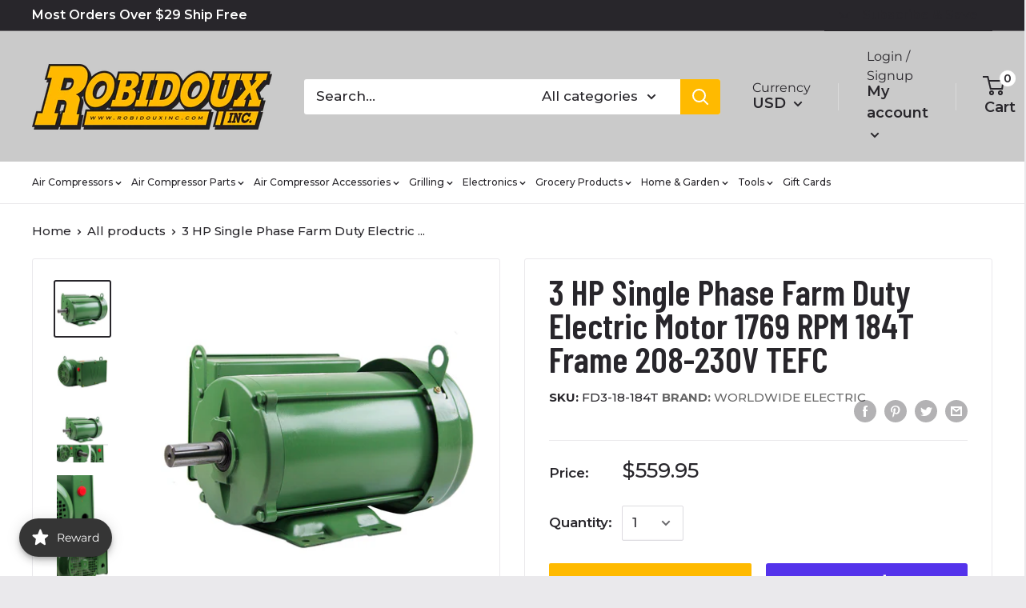

--- FILE ---
content_type: text/javascript; charset=utf-8
request_url: https://robidouxinc.com/products/3-hp-farm-duty-single-phase-electric-motor-1800-rpm-184t-frame-tefc-208-230-volt.js
body_size: 1363
content:
{"id":4196591108201,"title":"3 HP Single Phase Farm Duty Electric Motor 1769 RPM 184T Frame 208-230V TEFC","handle":"3-hp-farm-duty-single-phase-electric-motor-1800-rpm-184t-frame-tefc-208-230-volt","description":"\u003cp style=\"text-align: center;\"\u003e\u003cstrong\u003eBrand new 3 horsepower, single phase farm duty, TEFC electric motor with rigid base. Worldwide Electric designs and manufactures motors with quality and reliability in mind. This motor features Class F insulation, fan cooling, a 1.15 service factor, a TEFC \/ IP55 enclosure, and a manual overload. Designed for 60Hz and is a 184T frame.\u003c\/strong\u003e\u003c\/p\u003e\n\u003cp style=\"text-align: center;\"\u003e\u003cstrong\u003eSPECIFICATIONS\u003c\/strong\u003e\u003c\/p\u003e\n\u003cp style=\"text-align: center;\"\u003e\u003cstrong\u003e• 3 Horsepower\u003c\/strong\u003e\u003cbr\u003e\u003cstrong\u003e• Single Phase\u003c\/strong\u003e\u003cbr\u003e\u003cstrong\u003e• TEFC \/ IP55 Fully Enclosed\u003c\/strong\u003e\u003cbr\u003e\u003cstrong\u003e• Poles: 4\u003c\/strong\u003e\u003cbr\u003e\u003cstrong\u003e• 184T Frame\u003c\/strong\u003e\u003cbr\u003e\u003cstrong\u003e• Service Factor 1.15\u003c\/strong\u003e\u003cbr\u003e\u003cstrong\u003e• Class F Insulation\u003c\/strong\u003e\u003cbr\u003e\u003cstrong\u003e• 208-230 Volt\u003c\/strong\u003e\u003cbr\u003e\u003cstrong\u003e• 1800 RPM \u003c\/strong\u003e\u003cbr\u003e\u003cstrong\u003e• Fan Cooled\u003c\/strong\u003e\u003cbr\u003e\u003cstrong\u003e• Worldwide Electric Brand\u003c\/strong\u003e\u003cbr\u003e\u003cstrong\u003e• Shaft Length: Approximately 2 7\/8\"\u003c\/strong\u003e\u003cbr\u003e\u003cstrong\u003e• Keyed 1 1\/8\" Diameter Shaft\u003c\/strong\u003e\u003cbr\u003e\u003cstrong\u003e• Current: AC\u003c\/strong\u003e\u003cbr\u003e\u003cstrong\u003e• Full Load Amps: 12.9\u003c\/strong\u003e\u003cbr\u003e\u003cstrong\u003e• 60 HZ \u003c\/strong\u003e\u003cbr\u003e\u003cstrong\u003e• Shaft Material: 1045 Carbon Steel\u003c\/strong\u003e\u003cbr\u003e\u003cstrong\u003e• Max Temp: 40 Degrees C\u003c\/strong\u003e\u003cbr\u003e\u003cstrong\u003e• Weight Approx: 84 Lbs.\u003c\/strong\u003e\u003c\/p\u003e","published_at":"2019-10-31T22:05:09-05:00","created_at":"2019-10-10T09:46:56-05:00","vendor":"Worldwide Electric","type":"Electric Motors","tags":["1 Phase","1-1\/8\"","184T Frame","3 Horsepower","TEFC Totally Enclosed"],"price":55995,"price_min":55995,"price_max":55995,"available":true,"price_varies":false,"compare_at_price":null,"compare_at_price_min":0,"compare_at_price_max":0,"compare_at_price_varies":false,"variants":[{"id":30497462452329,"title":"Default Title","option1":"Default Title","option2":null,"option3":null,"sku":"FD3-18-184T","requires_shipping":true,"taxable":true,"featured_image":{"id":57247104106813,"product_id":4196591108201,"position":1,"created_at":"2025-06-27T11:58:16-05:00","updated_at":"2025-06-27T11:58:28-05:00","alt":null,"width":1000,"height":1000,"src":"https:\/\/cdn.shopify.com\/s\/files\/1\/0273\/4915\/5945\/files\/fd3-18-184t-3.jpg?v=1751043508","variant_ids":[30497462452329]},"available":true,"name":"3 HP Single Phase Farm Duty Electric Motor 1769 RPM 184T Frame 208-230V TEFC","public_title":null,"options":["Default Title"],"price":55995,"weight":40823,"compare_at_price":null,"inventory_management":"shopify","barcode":"685650078250","featured_media":{"alt":null,"id":45085546611005,"position":1,"preview_image":{"aspect_ratio":1.0,"height":1000,"width":1000,"src":"https:\/\/cdn.shopify.com\/s\/files\/1\/0273\/4915\/5945\/files\/fd3-18-184t-3.jpg?v=1751043508"}},"requires_selling_plan":false,"selling_plan_allocations":[]}],"images":["\/\/cdn.shopify.com\/s\/files\/1\/0273\/4915\/5945\/files\/fd3-18-184t-3.jpg?v=1751043508","\/\/cdn.shopify.com\/s\/files\/1\/0273\/4915\/5945\/files\/fd3-18-184t-2.jpg?v=1751043508","\/\/cdn.shopify.com\/s\/files\/1\/0273\/4915\/5945\/files\/fd3-18-184t-1.jpg?v=1751043508","\/\/cdn.shopify.com\/s\/files\/1\/0273\/4915\/5945\/files\/fd3-18-184t-4.jpg?v=1751043508","\/\/cdn.shopify.com\/s\/files\/1\/0273\/4915\/5945\/files\/fd3-18-184t-5.jpg?v=1751043508","\/\/cdn.shopify.com\/s\/files\/1\/0273\/4915\/5945\/files\/fd3-18-184t-7.jpg?v=1751043508","\/\/cdn.shopify.com\/s\/files\/1\/0273\/4915\/5945\/files\/fd3-18-184t-8.jpg?v=1751043508"],"featured_image":"\/\/cdn.shopify.com\/s\/files\/1\/0273\/4915\/5945\/files\/fd3-18-184t-3.jpg?v=1751043508","options":[{"name":"Title","position":1,"values":["Default Title"]}],"url":"\/products\/3-hp-farm-duty-single-phase-electric-motor-1800-rpm-184t-frame-tefc-208-230-volt","media":[{"alt":null,"id":45085546611005,"position":1,"preview_image":{"aspect_ratio":1.0,"height":1000,"width":1000,"src":"https:\/\/cdn.shopify.com\/s\/files\/1\/0273\/4915\/5945\/files\/fd3-18-184t-3.jpg?v=1751043508"},"aspect_ratio":1.0,"height":1000,"media_type":"image","src":"https:\/\/cdn.shopify.com\/s\/files\/1\/0273\/4915\/5945\/files\/fd3-18-184t-3.jpg?v=1751043508","width":1000},{"alt":null,"id":45085546643773,"position":2,"preview_image":{"aspect_ratio":1.0,"height":1000,"width":1000,"src":"https:\/\/cdn.shopify.com\/s\/files\/1\/0273\/4915\/5945\/files\/fd3-18-184t-2.jpg?v=1751043508"},"aspect_ratio":1.0,"height":1000,"media_type":"image","src":"https:\/\/cdn.shopify.com\/s\/files\/1\/0273\/4915\/5945\/files\/fd3-18-184t-2.jpg?v=1751043508","width":1000},{"alt":null,"id":45085546676541,"position":3,"preview_image":{"aspect_ratio":1.0,"height":1000,"width":1000,"src":"https:\/\/cdn.shopify.com\/s\/files\/1\/0273\/4915\/5945\/files\/fd3-18-184t-1.jpg?v=1751043508"},"aspect_ratio":1.0,"height":1000,"media_type":"image","src":"https:\/\/cdn.shopify.com\/s\/files\/1\/0273\/4915\/5945\/files\/fd3-18-184t-1.jpg?v=1751043508","width":1000},{"alt":null,"id":45085546709309,"position":4,"preview_image":{"aspect_ratio":1.0,"height":1000,"width":1000,"src":"https:\/\/cdn.shopify.com\/s\/files\/1\/0273\/4915\/5945\/files\/fd3-18-184t-4.jpg?v=1751043508"},"aspect_ratio":1.0,"height":1000,"media_type":"image","src":"https:\/\/cdn.shopify.com\/s\/files\/1\/0273\/4915\/5945\/files\/fd3-18-184t-4.jpg?v=1751043508","width":1000},{"alt":null,"id":45085546742077,"position":5,"preview_image":{"aspect_ratio":1.0,"height":1000,"width":1000,"src":"https:\/\/cdn.shopify.com\/s\/files\/1\/0273\/4915\/5945\/files\/fd3-18-184t-5.jpg?v=1751043508"},"aspect_ratio":1.0,"height":1000,"media_type":"image","src":"https:\/\/cdn.shopify.com\/s\/files\/1\/0273\/4915\/5945\/files\/fd3-18-184t-5.jpg?v=1751043508","width":1000},{"alt":null,"id":45085546774845,"position":6,"preview_image":{"aspect_ratio":1.0,"height":1000,"width":1000,"src":"https:\/\/cdn.shopify.com\/s\/files\/1\/0273\/4915\/5945\/files\/fd3-18-184t-7.jpg?v=1751043508"},"aspect_ratio":1.0,"height":1000,"media_type":"image","src":"https:\/\/cdn.shopify.com\/s\/files\/1\/0273\/4915\/5945\/files\/fd3-18-184t-7.jpg?v=1751043508","width":1000},{"alt":null,"id":45085546807613,"position":7,"preview_image":{"aspect_ratio":1.0,"height":1000,"width":1000,"src":"https:\/\/cdn.shopify.com\/s\/files\/1\/0273\/4915\/5945\/files\/fd3-18-184t-8.jpg?v=1751043508"},"aspect_ratio":1.0,"height":1000,"media_type":"image","src":"https:\/\/cdn.shopify.com\/s\/files\/1\/0273\/4915\/5945\/files\/fd3-18-184t-8.jpg?v=1751043508","width":1000}],"requires_selling_plan":false,"selling_plan_groups":[]}

--- FILE ---
content_type: application/javascript; charset=utf-8
request_url: https://searchanise-ef84.kxcdn.com/preload_data.4p6d8q2e3c.js
body_size: 12576
content:
window.Searchanise.preloadedSuggestions=['bbq sauce','pit boss','car audio','ri audio','green mountain grills','pizza oven','12 in subwoofers','gift sets','pellet stoves','air compressors','hot sauce','yoder smokers','seasoning spices','car subwoofers','15 inch subwoofers','pork rub','green mountain','camp chef','air hose','pellet grills','class d amplifier','american bass','wood pellets','subwoofer box','meat church','napoleon grills','traeger grills','napoleon grill accessories','diamond audio','cooking pellets','hose reel','traeger accessories','blues hog','remote start','pressure switch','unloader valve for compressor','memphis audio','air filter','recteq grill','one wheel','sub box','line out converter','ds18 speakers','meat thermometer','bbq rubs','b stock','smoke this','w sauce','pit boss griddle','fire pit','rca cable','ds18 amp','lem products','pellet smoker','kosmos q','grill grate','goat guns','sheave pulley','gun safe','12 in subwoofer box','puma air compressor','air chuck','air tank','pit boss accessories','cerwin vega','ri subwoofers','smoking gun','pizza ovens','cutting board','wing dust','water bottle','pain is good','rapid air','battery terminal','check valve','pressure relief valve','brisket rub','turkey brine','beef seasoning','go ped','bass knob','grill grates','audio pipe','10 inch subwoofer','compressor oil','stainless steel','air compressor tank','pellet smokers','unloader valve','on switch','kanyon living','green mountain grill daniel boone','dan o\'s','smoke tube','smoke this bbq sauce','black diamond','0 gauge wire','louisiana grill','sub boxes','natural gas grills','valve gasket','kinders sauces','intake valve','hp a','chili seasoning','belt guard','black stone','car stereo','air fittings','amp kit','ps seasonings','grill mat','salt and pepper','power wire','grilling pellets','15 subwoofer box','cattleman\'s grill','drip ez','2 channel amplifier','volcanic peppers','pit bos','grill cover','cutting boards','6.5 mid range','industrial interchange','charcoal grills','wing sauce','speaker wire','air compressor check valve','horizon smokers','head gaskets','louisiana grills','bbq grill','grill cleaner','distribution block','john henry’s','temperature probe','kitchen knives','gmg accessories','4 channel amplifier','6x9 speaker','memphis subwoofer','compressor motor','mr bar-b-q','to audio','audio subwoofer','heath riles','back up','push lock','4 gauge power wire','spicy wing rub','gun stand','chili sauce','blade al','compressor pump','4 inch speaker','halo griddle','speaker box','gas grills','amp wiring kit','sweet rub','3/8 air hose','exterior oasis','pk grills','3 groove pulley','cross over','pit barrel','pit boss grill','bradley smokers','wire connectors','o gauge','cast iron','memphis audio 6.5','bump box','compressor parts','prevost 1/4 npt','fuse holder','wifi pellet grill','salt free','three little pigs','air compressor oil','air dryer','wood chunks','butcher paper','10 inch sub box','power supply','sauce pot','traeger pellets','speaker crossover','yoder ys640s','gmg grills','y valve','8 in subwoofer','kamado grills','pellet grill','urban slicer','messermeister knife','surelock security','fuse block','woofer enclosures','c wire','thermo works','grill accessories','db drive 6.5','car battery','yoder accessories','home audio','master built','18 inch subwoofers','grilling basket','steak seasoning','air tools','rapid air maxline kit','12 inch kit','sweet fire','12 volt motor','reed valves','audio 10 woofer','chicken wing seasoning','ds18 ion','grill covers','gmg parts','silencer filter','hose whip','compressor belts','rib rub','prv audio','rolair compressors','outdoor furniture','pellet stove','pizza peel','air compressor air filters','killer hogs','butcher bbq','daniel boone','red pepper jam','ds18 tweeter','hey grill hey','subwoofer enclosure','20 ft every','air regulator','grill brush','cast iron napoleon','tower speaker','air compressor motors','screw on speaker','db drive','bear mountain','blow air gun','v groove motor','vision grills','gas fire pit','water separator','184t 3 phase','gmg igniter','pilot valve','gluten free seasoning','ps bbq','griddle accessories','honey rub','peach bbq','gozney dome','suckle busters','powered subwoofer','electric motors','ruby brew coffee','3 hp motor','milton v style','line level','meat injector','line output converter','smoking wood','gas air compressor throttle','gmg daniel boone','otto grills','jerky seasoning','loaded enclosure','hardcore carnivore','chicken rub','black friday sale','jim bowie','compressor head','flex hose','nic\'s premium steakhouse','pizza seasoning','db link','marine speakers','meat smoker','ball valve','hanks sauce','air compressor belt guard','ds18 tower','hand gun safe','air line','ps seasoning','rl audio','offset smoker','pressure regulator','hot dog','portable grill','meat probe','yoder pellet grills','rib rack','green mountain smokers','air compressor filter','ri audio box','12 inch subwoofer','to rca','power inverter','back up camera','marine amp','4x6 speaker','industrial air','subwoofer empty box','2 gringos chupacabra','air compressor','propane grill','steak sauce','car stereo double din','5 hp electric motor 184t frame','bluetooth receiver','maxline rapidair','sight glass','bradley smoker','burger press','brine bag','anl fuse','rogue xt','misty\'s steakhouse','black label','frag out','car speakers','lump charcoal','no salt','4 gauge wire','ring terminals','recteq accessories','brownwood farms','napoleon rogue se','slaps bbq','grill basket','the grease box','flat top','20 gallon air compressors','knotty wood','ds18 subwoofers','gas grill','1/0 gauge wire','messermeister knifes','electric smokers','pizza stone','compressor source','temperature sensor','8 inch subwoofer','molded enclosure','founders legacy','spice grinders','green mountain grills prime 2.0','audio legion','all tweeters','natural gas','gas griddle','vision grill','wood chips','hank sauce','jack stack','yoder pi','dizzy pig','compressor gaskets','shallow subwoofers','bear mountain pellets','alfa ovens','powered sub','head country','pit boss cover','motor starters','truck sub box','texas pepper jelly','brass fittings','bradley bisquettes','anl fuse holder','triple j seasoning','green mountain grill','speaker grill','nic\'s steakhouse seasoning','cornhusker kitchen','propane tanks','rotisserie kit','led lights','brass tee','radio install kit','turkey rub','prime time spices','electric grill','cimarron docs','jealous devil','boom mat','charcoal grill','1/4 ball valve','dual 15 sub box','sound bar','heating pellets','fat boy','thermal blanket','regulator valve','charcoal pellets','champion generator','napoleon gas grill','blue hog','traeger grill','rib glaze','bacon up','gourmet wood','bumpboxx flare8','meat slicer','napoleon rogue','rib candy','low sodium','gmg control board','in barrel','rufus teague','mtx audio','pk grill','griddle cove','auto tank drain','memphis mojo','3/8 inch with','car audio battery','american bass 12','56 frame air compressor','compressed air in line filter','6.5 2 groove pulley/sheave','prime rib','oil filter','campbell hausfeld','myron mixon','lawn mower','royal oak','ram box','gasket kit','car 4 channel amplifiers','looft lighter','pit boss smoker','dash install kits','barbecue sauces','tank drain','blow gun','portable kitchen','sweet heat sauce','grill your ass off','beef tallow','all purpose','flat top grills','wood smokers','silicone utensils','volt meter','camp chef grill','speaker adapter','dash kit','car mono amplifier','10 gauge speaker wire','copper tubing','napoleon grill','ds 18 amp','auger motor','air compressor tanks','mr bbq','car audio capacitor','speaker terminal','gluten free','wiring harness','orion hcca','5 channel amp','super tweeter','grease tray','motor pulley','meat mitch','fast pipe','side burner','valve plate','gas scooter','beef jerky','cerwin vega amp','burger sauce','green mountain pizza','double din','4 single groove pulley 1-1/8','big cock ranch','backup camera','4 channel amp','lotta bull','head unit','southern city flavors','air hose reels','big bbq furniture','on off switch','sunflower seeds','sound deadening','0 gauge wire kit','component speakers','louisiana spices','emax compressor','john henrys','pacific pickle','boss smoker','camp chef woodwind','sub enclosure','outdoor grill mat','cookin pellets','speaker box carpet','ring terminal','sand blasting','0 gauge terminals','air compressor drain va','air tube','broil king','american bass 15','pellet hopper','meat grinder','braided line','al frugoni','smoking pellets','black stone grill','kinders all','ruby brew','wire harness','cuso cuts','air compressor 150','harley davidson','car radio single din','marine rca','uncle jays','8 in subwoofer box','kansas city','0 gauge amp kit','replacement diaphragm for','food thermometer','bbq delight','bnb knives','sound system installation','drain valves','hi temp cheese','1/2 air hose','bbq sauce\'s','heavy duty filter','used compressors','tire inflator','memphis amp','napoleon prestige 500','car radio','bbq delight pellets','caster wheels','kanyon living glider','blackstone griddle','mini grill','pressure washer','amp installation kit','da bomb','crush grinder','dash cam','cooking pellets premium','quincy parts','reed valve','0 gauge ofc','the jam shoppe','midrange speaker','ds 18 speakers','spray bottle','thermopop pocket','monoblock amplifier','brass hose fittings','halo pizza oven','dragons bbq','flexzilla hose','cast iron skillet','loc converter','spices & rubs','bbq accessories','jerky rack','bbq seasonings','cape fear pirate candy','lloyd pans','safety relief pressure valve','comfort bilt','ri audio subwoofers','vertical air compressor','marinade lid','sauce crafters','bullet tweeter','rolair parts','sweetwater spice','car remote starter','t fitting','chuchero box','jack daniels','yoder smoker','goat gun','store hours','cast iron griddle','fire safe','gmgp parts','side shelf','line driver','bacon salt','high pressure hose','texas oil dust','shallow subwoofer','jim beam','sand blast','10 in sub','power acoustik','gift set','garden hose','beef rub','shallow mount subwoofers','sugar free sauce','x scorpion','bus bar','green mountain igniter','mono amp','billy buck\'s','pop off valve','green mountain pellets','ingersoll rand','pit boss fire pit','sausage seasoning','bluetooth speakers','mini anl fuse','veggie seasoning','onewheel gt','max line','duck salt','jerky marinade','poultry seasoning','bbqr\'s delight','john henry','weber grills','control board','torque wrench','12 subwoofer boxes','pilot unloader valve','gm kit','handle bar','cast iron pan','curing salt','extension cord','perfect mix','3.5 inch speaker','she shed','gift card','fat fergs','traeger ironwood 650','san moritz elite','chicken seasoning','mont alpi','60 gallon air compressors','hose reels','pac audio','refrigerated air dryer','grill rack','rca converter','hot ones','midwest barrel','4 gauge amp kit ofc','bull rack','couplings company','aunex am','orion amp','electric motor','ri audio 12','single din','chili dawgs','start capacitor','air couplers','power cord','sweet heat','6.5 speaker box','puma pk5020vp','special shit','chicken fat','audio battery','pitboss grills','beefcake jerky co','marine subwoofer','drain valve','boom box','electronic crossover','recteq grills','brass ferrule','portable air compressors','coaxial speakers','napoleon prestige','magnetic starters','aunex amplifiers','lonn water saver','yoder smoker covers','lucky jerky','napoleon freestyle','k17 pump parts','grid wallet','prime rib rub','equalizer car','propane hose','car audio equalizer','amp kits','air compressor parts','portable generator','marinade sauce','sugar free','air compressor pump','brisket knife','louisiana pellets','smokin brothers','goped sport','gourmet warehouse','hot honey','green mountain grill accessories','duck nuts','spicin foods','wiring kit','oak pellets','farm service single phase','temp probes','otto wilde','randy\'s pickles','thai knives','tru technology','davy crockett','gmg ledge','10 hp 3 ph three phase','halo products group llc','eat bbq','hard core carnivore','messermeister knives','bass processor','arc audio','capacitors for','radio stereo','o gauge wire','alarm it','bucket lid','crown royal','man meat','one wheel xr','slap yo daddy','race sport lighting','80 gallon air compressor','speaker rings','kicker amp','7.5 hp motor','pellet storage','gozney roccbox','yoder grill grate','duck fat','salt lick bbq','black pepper','alphasonik amplifier','zero degree','snap on','converter audio','compressor filter','knife set','2 ohm subwoofer','grill parts','brining container','tank parts','6.5 in bass','marine amplifier','pressure relief','kinder\'s no salt','universal grill cover','bbq rub','rec tec','smoker grills','vertical smokers','texas pepper','drip tray','pepper creek farms','amp input','rapid air kit','pelican cooler','lem meat grinders','shallow mount 10','t fittings','trek cart','this place wonderful','amp wire kit','6x8 speakers','2 stage compressor oil','8 gauge wire','onewheel xr','4 channel rca','smoker box','brine kit','cerwin vega speakers','daniel boone thermal blanket','steak rub','quincy air compressor','t shirt','jamaican jerk','dual groove pulleys','car amplifier','audio control','flat iron','bull shit','robidoux inc','barbecue sauce','vibration pad','american bass subwoofers','jl audio','operation bbq relief','circuit breaker','bayou gotham hot sauce','green mountain pizza oven','the big bbq co','vacuum sealer','bull whip','napoleon accessories','jenny ultimate blue','bootsies delta funk bbq','adirondack chair','mini anl','bloody mary','big green egg','wayne\'s wild west steak','alpine speaker','smoker accessories','silencer remote starters','smoker pellets','flavor god','smackin sunflower seeds','electric smoker','crush grind','power switch','ri audio 15','bone suckin sauce','sodium free seasonings','pain in goods','pancho & lefty','marine grade','air line kit','air regulators','butt rub','joes kansas city','beer can chicken','carolina q','halo versa','3/4 air hose','quick connect','1/4 air line','green mountain thermal sensor','post oak','traeger seasoning','bradley smoker bisquettes','compressor head cast','propane grills','pecan pellets','buffalo sauce','traeger parts','blues hog bbq sauce','pocket knife','bass blocker','dragons bbq sauce','mad man watch','ss4 kit','grill light','speaker enclosure','1 hp 3 phase starter','grill mats','pressure gauge','steering wheel control','obie cue','rebuild kit','load genie','air horn','travel q','air pressure gauge','pit boss igniter','pork seasoning','smokin guns','rgb wire','6 channel amp','beard oil','grill gloves','twisted rca cable','1000 watt amp','sugar free seasoning','coffee rub','blaze pizza','pit boss liner','tower speakers','nebraska star beef','alfa ciao','gmg cover','tool box','perfect mix pellet','desiccant beads','garlic pepper','lemon pepper','japanese barbecue','propane burner','prime time','daniel boone igniter','flexzilla air hose','2 gringo\'s salsa','air filters','duke cannon','outdoor kitchen','auto drain','napoleon prestige pro 500','audiopipe amplifier','waterproof speaker','jacobsen salt','compression fittings','front shelf','carving knife','mustard bbq sauce','taco seasoning','grill set','for turkey','filter regulator','goped parts','double din screen','install of air compressors','3/4 air line','speaker bracket','triple j\'s','juliette has a gun','4 ohm amplifier\'s','truck box','vertical smoker','jacks gourmet seasoning','prestige pro','champion compressor','smoke box','grease bucket liner','turkey injection','dutch oven','loot n booty','salt lick','maxline kit','air hose reel','msg mix','fire and flavor','sound stream','mag 1 compressor oil','ds18 rca','marine speaker','smoking gun jerky','meater plus','prevost coupler','eafo hot sauce','surelock handgun safe','10 sub box','bear and burton','air hose fitting','hog casings','air compressor motor','pit boss grills','heavy smoke','lucky jerky diy kits','fajita seasoning','cast iron 4 dual groove belt a section 4l pulley w 5/8 sheave bushing','endless summer fire','combustion fan','subwoofer grill','recteq cover','pizza sauce','daves gourmet','sweet heat rub','rub some','shallow 10 subwoofer','arctic start','rolair airstak portable air compressor 2 cfm at 90 psi systainer t-loc case × 1','smoked salt','dip shit','8 in speaker','traeger timberline','boat speakers','pulled pork','spice isles','table top grill','comfort built','speaker pod','grill cleaning set','traeger ranger','spritz bottle','meat injections','frog bone','goat guns miniature','orion xtr','white sauce','wet sounds','vfl amp','killer hog','air manifold','dual subwoofer enclosure','rec teq','fire and smoke','country smoker','sub amp','nics seasoning','pit barrel cooker','subwoofer boxes','kicker subwoofer','fillet knife','go yard','cast iron grill','dual groove belt a','rgb controller','blend wood pellets','sear plate','8 gauge speaker wire','pit boss wifi','maple syrup','maple bourbon','magnetic starter','green mountain daniel boone','air filter housing','air compressor pressure switch','sanborn air compressor replacement parts','anl fuses','0 gauge fuse','pit boss pellets','napoleon natural gas','recone kit','wireless meat thermometer','ofc speaker wire','camp chef cover','sub enclosu','kinders buttery','memphis tweeter','garlic and herb','grill cleaning','wing rack','hepps salt','air pump compressor','copper lugs','capital city','bear mountain bbq','ds18 marine','throttle control','alphasonik subwoofers','rapidair fastpipe','milton g','ds18 wire','bbq tongs','big poppa\'s','pit boss 3 burner','y cable','pro tweeters','gift box','stereo receiver','griddle set','m style','water bottles','kosmo coolers','greater control','memphis mojo 8','gozney arc','ground loop isolator','dimock cheese','hickory pellets','air hoses','door speakers','air compressor pulley','spiceology beer','gmg power cord','class d','pit boss grill cover','kansas city steak company','the generals','traeger pro 22','fire magic','jam shoppe','denny mikes','swivel hose','adjustable air pressure relief valve','knife block','fire board','motor starter','whip hose','rolair oil','2 channel amp','kicker speaker','2 ohm amp','bloody mary mix','bone suckin','founders series','check valve 3/8','grilling set','glass beads','timber charcoal','napoleon rotisserie','aftercooler mounts','ds18 exl','maxline 3/4 kit','green mountain grill covers','off set smoker','rca splitter','urban slicer pizza','hot sauces','048-0074 fits for coleman powermate sanborn piston cylinder','jim bowie cover','oil cap','grill brushes','drip pan liner','noise filter','bacon seasoning','steak knives','pit boss cast iron','mikes hot honey','wood stove','3 phase motors','the w sauces','gmg thermal','﻿bentley\'s batch','black diamond 6.5 loudspeakers','4 gauge ofc','cooper\'s small batch','12 inch subs','thermoworks timer','air tanks','dan-o s','gmg auger motor','tree juice','sweet bbq sauce','prep tub','bond ft umbrellas','marine radio','12 sub box','ported dual 8','usb port','ds18 hooligan','green mountain grill cover','gas can','memphis marine','jerky gun','gmg peak','pin de','3/4 check valve','deep fryer','low salt','fathead farms','led light','0 gauge kit','cherry pellets','dehydrator lem','stinger 18 gauge wire','sub and amp combo','stealth battery','led ring','onewheel pint','rolair check valve','1/2 check valve','ss4 head kit','timberline xl','green mountain converter','shut off valve','water resistant speaker','run meat','mini guns','bird brine','by the foot','american stockyard','gas compressor','valve replacement','safety valve','1/4 mnpt male tank valve','thermal sensor','5hp motor','sub box 12','founders cover','fire starter','plowboys yardbird rub','turkey seasoning','leather impressions','left hand thread pressure gauge','diamond audio neo','neo magnet','louisiana grills 1200','pizza oven accessories','trek grill','kc butt sauce','ass kickin','the real','sugar maple','0 gauge reducer','green mountain grills accessories','radio wiring harness','hickory oak mesquite','heavy air compressor','tac force em','bbq spot','swine life','halo flat','amp wire','gmg pellets','natural gas grill','spices bbq','h style','louisiana grills pellet','smoke n magic','grill matt','pepper jelly','pit boss sportsman','755h gasket','triple j','napoleon griddle','davy crocket','war pig','mustard sauce','snake river farms','slap ya mama','lem nozzle','camp boss','traeger sauce','in speakers','no salt seasonings','5hp 3600 rpm','power washers','8 inch speaker','puma tk-5080vm','grip tools','maxline clips','ng valve','bbq prep tub','m style coupler','joes kc','american bass xfl','30 gallon air compressor','two step','line out','pit boss 700','air compressor hose','jealous devil seasoning','ratchet strap','boning knife','ct sounds','10 in sub box','motor powered scooter','good shit','sub and box','flatiron pepper','prevost air hose','ds18 amplifiers','daniel boone cover','head gasket','12 inch sub','halo cover','prv amp','hardwood pellets','r butts r smokin','liquid smoke','pit boss pellet grill','bbq sauces','fire pits','1/2 m style','hickory wood','drip pan','bbq grills','enter corp','milton oil','bearded butcher','k30 rolair','tex mex seasonin','﻿whiskey bent','meat mitch whomp sauce','pitboss accessories','holiday sales','dual subwoofer box','whiskey bent bbq','amp kit 4 gauge','rufus teague seeds','competition blend','smash burger','pizza stone for grill','regulator and filter','orion speaker','boars night out','diamond amplifiers','taco sauce','jim baldridge\'s','motorcycle speakers','flat top grill','triple j\'s seasoning','train horn','patio heater','after cooler','slim subwoofer','ofc 0 gauge wire','power built','monoblock car amp','honey hog','richard fergola','salt free bbq rubs','dead bird','auto drain valve','halo versa 16','brisket injection','bass package','2000 watt amp','blues hog charcoal','max line kit','300 watt rms','air compressors oil','high society cheesecake','ez drip','q39 sauces','big ricks','sub woofers','pizza dough','boat audio','bean buddy','6.5 waterproof speakers','puma compressor','heat resistant gloves','primo grills','chipotle sauce','horizon smoker','halo cart','infrared thermometer','motor century','single port pressure switch','pork injection','bass remote','fuse distribution block','clark crew','cooking pellets hickory','proud grill','napoleon cover','raspberry chipotle','air compressor pumps','killer hogs bbq sauce','prevost high flow','elijah\'s xtreme gourmet sauces','cd player','aluminum foil','black rub','chef\'s choice','memphis enclosure','green mountain accessories','meater block','dual belt pulleys','1/4 t fitting','pit boss navigator','pink salt','thermoworks extra big & loud timer','grill tools','pellet bucket','milton coupl','black diamond amplifier','bluetooth controller','phone number','texas sugar','jvc cd','coleman powermate compressor','foil pan','black sale','bold and beefy','bump boxx','big bbq bucket','piston kit','chicken fried bbq','under seat','midland metal mfg','smoked paprika','alpine amp','cornhusker seasoning','chicken and waffles','elk creek','scosche dash kit','apple pellets','speaker terminals','meat thermometers','seafood seasoning','cool smoke','chicago air coupling','pickled vegetables','gozney arc xl','tool kit','4l pulleys','hot shit','gourmet wood products','big foot','pitboss cover','water proof amp','halo 4 burner','8 inch midrange','meat head','inch subwoofer','chicago fitting','copper lug','compression driver','alfa wood','db link wire','grill press','gmg pizza oven','apple habanero rib candy','vegetable seasoning','fan motor','green mountain cover','6.5 component set','cherry seasoning','led controller','memphis 6x9','seasonings and sauces','nashville hot','one wheel pint','under seat subwoofer','4 gauge wire ofc','3/4 inch thread female stainless steel','pit boss parts','ham seasoning','end grain','gourmet cooking wood','grill handle','traeger pellet','cow cover','camp chef apex 36','gmc stereo','hot rod','honey killer bee','jalapeno garlic spice','light led','fire place','rca splice','radio harness','single groove 1-1/8','sound dampening','flat rock','rogue xt 425','4 gauge amp kit','fireboard pulse','silent air','pellet grill parts','ds18 6.5 speaker','sns dips','bird bath','secret aardvark','hours open','speaker grills','gas valve','rolair gasket','smoker covers','charcuterie board','two ear','premium cooking pellets','shallow tweeter','synthetic compressor oil','spicy rub','signals bbq','psycho soy','mtx subwoofer','remote wire','traeger pro 575','ds18 speaker','pecan rub','turkey fryer','gen x','cold smoker','coopers small batch','high power bass amplifier','speaker boxes','8 gauge power','apple bbq sauce','portable pellet grills','house of q','portable gas powered air compressor','power distribution','yoder cover','bumpboxx pager','mini amp','charcoal smoker','double pulley','chicken fried','pressure tank','steg amplifier','dan os','alt fragrances','dual groove pulley','green mountain parts','pit boss griddle cover','charcoal starter','marine wire','big 3 kit','meat church rub','croix valley foods','cast iron pulley','15 hp compressor pump','socket lever','dual groove b pulley','dan o seasoning','speaker cover','gas air compressors','head unloader','coyote outdoor living','t shirts','truff sauce','beef ribs','pellet grill cover','air compressor wheels','tnkasy4090 new','ingersol rand part','peach habanero','sous vide','pressure switches','rotisserie basket','bbq pellets','dog food','12 inch subwoofer box','wide skewers','terminal connectors','tie down','bluetooth speaker','toggle switch','electric grills','grill thermometer','daniel boone grill','green mountain power','amp rack','15 sub box','compressor electric motor','field company','kinders bbq','amp wiring','car alarm','nakamichi dsp','san moritz','terminal block','utility knife','kicker ks','ds18 marine radio','dual 12 in ported box','dirty bird','inline filter','ds18 covers','3/4 ball valve','ernest hemingway','fish rub','stainless steel cleaning','halo grill','80 amp fuse','knife sharpener','sand blast beads','craftsman parts','carolina reaper','ds18 neo','push to connect','kosmo q','water filter','muscle pound','blackened seasoning','salt and pepper grinder','cast iron double pulley','gmg grease','blues hot','gas air compressor pilot check valve combo','lanes bbq','apple car play','trinidad scorpion','worldwide electric','coleman air compressor','el dinero','skeeter hawk','chicken rack','boom speaker','kosmos wing dust','lem bags','table top smokers','ds18 dsp','sausage stuffer','recteq pellets','grill stand','chicken wing','instant read thermometer','rca control','150 amp fuse','snack stick','6.5 inch subwoofers','american bass batteries','boars night','cooking knives','the roasterie','kettle grill','napoleon travelq','traeger pro','car amps','midrange speaker and bullet','woofer grill','compressor pumps','ds18 15 in subwoofer','3/8 air line','nic\'s premium steakhouse seasoning','6x9 box','pit boss butcher paper','28 coyote gas grill','1/2 npt female','flavors of ernest hemingway','green mountain control board','founders premier','certified angus beef','filter housing','belts and pulley','cerwin vega 12','american bass xfl-1244','flat top griddles','60 gallon tank','gmg trek','fuse block 4 gauge','cooking rack','audio pipe 15','ds18 hat','apex grill','camp table','chef master','hewitt\'s meats summer sausage','bear paw','ds18 marine speakers','jalapeño sauce','100 amp fuse','billy bucks','orion hcca 152','gardner denver','vacuum pump','bbq thermometer','temp probe','digital sound processor','airline kit','mid range','basting brush','5hp air compressor motor','rolair tank','check valves','american bass hawk','mango habanero','80 gal compressor','grease box','5 hp pump','check valve 1','splitter cable','barrel smoker','txx bdc4','camp chef grills','t harness','shihlin electric','smoke on wheels','gmg covers','halo battery','ghost pepper','gmg rotisserie','6.75 in speakers','emax oil','smoke tray','wood pellets for pellet stove','food grade','milton m','traeger smokers','adventure chef','baldor 10 hp single phase electric compressor motor','big mo','knottywood pellets','ds18 0 gauge','compressor air filters','storage cabinet','cajun two step','grease bucket','lotta bull bbq','ri 10 inch subwoofer','gas unloader','micro amplifier','marinade injector','car audio subwoofers','backwoods jerky','condor mdr11','traeger pro 34','lithium battery','smoke tubes','plum creek wagyu','griddle cover','wild game','turkey cannon','90 degree elbow','patio tables','mini mojo','daniel boon','plum pellets','portable grills','nitrile gloves','1 ball valve','outdoor chairs','10 subwoofer box','subwoofer with built in amplifier','speaker led','built in gas grills','car starters','2 female to 2 female','3000 watt rms','hell fire detroit','grave before shave','traeger control','pump motor','war pig bbq','under dash','off set','smoking gun jerky marinades','o.g bandits','wire port','60 amp fuse','ash vacuum','chili lime','b n b knife','woofer box','marine on','grill lights','the coldest water','bass amp','subwoofer and amp','sculpt pro','insulated blanket','filter element','terminal cup','best damn bbq','speaker box terminal','cooler 5 gallon','kinder seasoning','power plus','round grill','kansas city steak seasoning','valve set','slaps bbq sauce','in tank brass check valve','dual fire','prime time proprietary blend','rolair vt25big','10 gauge fuse holder','heath riles bbq','oklahoma joe','motor shaft bushing','put boss','roasting pan','obie cue\'s','choke your chicken','mtx speakers','air line kits','coalescing filter','fish seasoning','big pig','volcanic pepper','air impact','thermo pop','how to bbq right seasonings','copper ring terminals','weber grill','marine woofer','mb quart','napoleon prestige 665','green egg','spicy seasoning','flat hook','the coldest','camp chef explorer','pit boss ultimate','desiccant dryer','pit boss griddle accessories','heartbeat hot sauces','power strip','cherry bomb','yoder ys480','texas brisket rub','heat shield','red beards','chipotle bbq','model number air compressor','interstate b8','eat barbecue','pit boss vertical pellet smoker cover','three little pigs rubs and','shit the bed','fuel pellets','home speaker','slicing knife','ri audio subwoofer','is site glass for a air compressor','4 inch boxes','m7500 kit','grill smokers','ultra bumpboxx','all sweet no heat','grilling pellet','hearth pad','griddle grills','reserve blend','ball valves','true utility','dual groove belt pulley with 1 shaft','bee sting','griddle top','water resistant','american bass amplifiers','rub some butt','butcher bbq seasoning','rings for compressor','cow glitter','10 sealed sub boxes','weg 5 hp 1 ph motor starter','green mountain temp sensor','ds18 candy','pro speaker','rockford fosgate','gmg pizza','traeger cast iron','bbq mat','bucks rub','smokin gun','subwoofer wiring','lava glass','ultimate griddle','fuse holders','jalapeno cherry salsa','chicken throne','tow rope','davey crockett grill','single 12 box','marine sub','smoker blanket','4 gauge to 8','pulleys double groove','1/2 in thread','onewheel pint s','mistys all purpose','cheap thrill','12 volt air compressor','discharge valve','fire starters','burnt finger','subwoofer shallow','bourbon barrel','the spice lab','john henry\'s store','draft top','motor with pump','2000 watt rms','rolair gallon','10 hp compressor','offset smokers','battery isolator','garlic free seasoning','backyard brine','camp chef pizza oven','air compressors pump','grill burner','pork butt','maine homestead','rapidair accessories','cooling fan','serial griller','halo pellet','xscorpion circuit breaker','dash camera','speaker grill cloth','rsvp international','air tank unloader valve','puma gas','freestyle cover','prep table','inch pulley 5/8 shaft','gas air compressor','wood pellet grills','last dab','pit boss meat probe','burnt finger bbq','0 to 4 reduce','6x9 speaker adapters','speaker pods','ham grenade','pork pegasus','thermoworks trivet','job smart','compressor pulleys','air tubing','pit boss 820','rob\'s frog sauce','4 air compressor sheave pulleys','head country sauce','green mountian grill','speaker basket','cajun spices','blaze grill','prevost s1','propane regulator','schrader valve','kamado joe','kilhaney\'s pickles','goodyear hose','chicken marinade','husky parts','the slabs','industrial air compressor','jacobsen salt company','san saba','fire & flavor','hard core','lem seasonings','15 inch ported speaker box','the big bbq','root beer','midwest barrel company','ds18 marine subwoofers','200 amp fuse','midwest control','pit boss 550','ac adaptor','napoleon phantom','green mountain grills parts','green mountian','white lightning','4 burner griddle','nylon tubing','woodwind pro','american bison','flip out','mad man','mudville prime','voltage meter','iron infidel','charcoal basket','hamburger press','2 burner griddle','apple mash','zero degree 3/8 inch drive gearless','peach paper','yard bird','harbor freight','rolair gas','bbq blanket','chicken brine','subwoofers dvc','fire bird','blackstone accessories','pellet scoop','certified piedmontese','napoleon grill 3 burner','air compressor repair','rogue se','hog casing','ram kit','two pig mafia','grill thermometer\'s','12 gauge wire','gifts set','﻿louisiana charcoal kamado','spade terminals','dot simple alarm thermometer','metal art','audiopipe crossover','air water separator','rl audio subwoofer','turkey brine kit','warpig bbq','6.5 speaker mount','fergolicious bbq','mjmechevy8d1 memphis','remote starters','wood fire pellet','air valves','traeger glaze','6.5 speaker grill','y splitter','oiler and separator','yoder grill','pit boss 1150','class ab amplifier','traeger cook','rotary screw compressors','smoking guns','pit boss 500','bullz audio','traeger rubs','smokin meat','heath sound','milton m style','daniel boone drip tray','grill griddle','tri tip','antenna adaptor','disc valve','pizza steel','butchers bbq','summer sausage seasoning','brisket seasoning','pineapple head','ultimate 5 burner','audio pipe 12','pit boss vertical pellet','gmg combustion fan','weg starter','noble smokeworks','alt fragrance','sausage casing','bear and burton\'s','kosmos bbq','lloyd pan cutter','mini anl fuses','volcanic peppers bbq sauce','pigs ass','louisiana smoker','bear & burton\'s','messermeister knife set','holy gospel','dual 10 subs','grill eye','halo bundle','thermometer probe','vibration pads','perfect blend pellets','wagyu beef','green mountain drip pan','10 sub woofer','lightfield bbq','ri audio 212','amp breaker','nakamichi nds','smoker tube','oak wood','1500 watt amplifier','10hp electric motor','traeger whiskey','joe\'s kansas city bbq','soundstream amp','aleta farms','pizza wood','5k amplifier','crown royal pellets','traeger pro 780','7.5 hp compressor','milton a style','metal sign','alpine speakers','traeger ridgeland 572','dave\'s gourmet foods','sweetwater bbq bath','blues hog marinade','chicken leg rack','stove pellets','smoking wood chips','black magic','holy cow','air pressure switch','grip products','1 hp electric motor','texas rub','arthur bryant','kicker ps','cherry wood','memphis products','death pepper','alpine subwoofer','buffalo hot wing sauce','5 hp 56 frame 3450','compressed air in line moisture water filter trap and float style auto drain','used air compressors','3000 watt amplifier','alder pellets','electric motor 1 hp','heat shrink','hot rub','stock pot','napoleon charcoal','grills insulated thermal blanket for','power washer','ri audio 8','traeger controller','cord reel','boss grill','keyless entry','speaker grill 6.5','double din dash kit','grillin pellets','brine some turkey','gun safes','sun down subwoofer','jerk seasoning','fat ferg','trigger valve','lane\'s bbq','kinders seasonings','traeger hot rod','whipped cream','traeger pellet grills','turkey kit','outdoor grills','air hose swivel','griddle insert','cherry rub','4.25 7/8 single groove','mono block amp','jvc receiver','champion oil','2013 dash kit'];

--- FILE ---
content_type: text/javascript
request_url: https://robidouxinc.com/cdn/shop/t/71/assets/custom.js?v=90373254691674712701768416279
body_size: -778
content:
//# sourceMappingURL=/cdn/shop/t/71/assets/custom.js.map?v=90373254691674712701768416279
